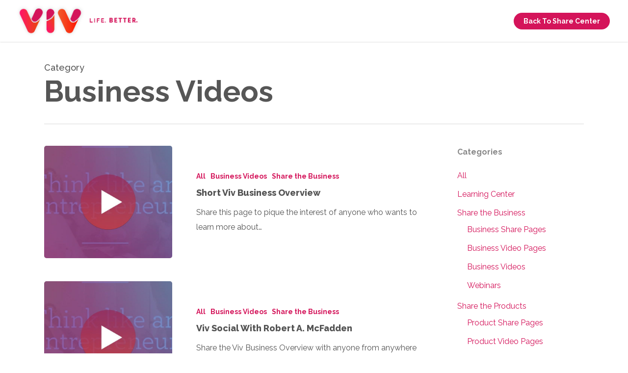

--- FILE ---
content_type: text/html; charset=UTF-8
request_url: https://realsavings.shareviv.com/category/share-the-business/videos-business/
body_size: 18192
content:
<!doctype html>
<html lang="en-US" class="no-js">
<head>
	<meta charset="UTF-8">
	<meta name="viewport" content="width=device-width, initial-scale=1, maximum-scale=1, user-scalable=0" /><meta name='robots' content='index, follow, max-image-preview:large, max-snippet:-1, max-video-preview:-1' />

<!-- Social Warfare v4.4.6.3 https://warfareplugins.com - BEGINNING OF OUTPUT -->
<style>
	@font-face {
		font-family: "sw-icon-font";
		src:url("https://realsavings.shareviv.com/wp-content/plugins/social-warfare/assets/fonts/sw-icon-font.eot?ver=4.4.6.3");
		src:url("https://realsavings.shareviv.com/wp-content/plugins/social-warfare/assets/fonts/sw-icon-font.eot?ver=4.4.6.3#iefix") format("embedded-opentype"),
		url("https://realsavings.shareviv.com/wp-content/plugins/social-warfare/assets/fonts/sw-icon-font.woff?ver=4.4.6.3") format("woff"),
		url("https://realsavings.shareviv.com/wp-content/plugins/social-warfare/assets/fonts/sw-icon-font.ttf?ver=4.4.6.3") format("truetype"),
		url("https://realsavings.shareviv.com/wp-content/plugins/social-warfare/assets/fonts/sw-icon-font.svg?ver=4.4.6.3#1445203416") format("svg");
		font-weight: normal;
		font-style: normal;
		font-display:block;
	}
</style>
<!-- Social Warfare v4.4.6.3 https://warfareplugins.com - END OF OUTPUT -->


	<!-- This site is optimized with the Yoast SEO plugin v22.4 - https://yoast.com/wordpress/plugins/seo/ -->
	<title>Business Videos Archives - Viv | Products that make your life better</title>
	<link rel="canonical" href="https://realsavings.shareviv.com" />
	<meta property="og:locale" content="en_US" />
	<meta property="og:type" content="article" />
	<meta property="og:title" content="Business Videos Archives - Viv | Products that make your life better" />
	<meta property="og:url" content="https://realsavings.shareviv.com" />
	<meta property="og:site_name" content="Viv | Products that make your life better" />
	<meta name="twitter:card" content="summary_large_image" />
	<meta name="twitter:site" content="@vivnetwork" />
	<!-- / Yoast SEO plugin. -->


<link rel='dns-prefetch' href='//realsavings.shareviv.com' />
<link rel='dns-prefetch' href='//fonts.googleapis.com' />
<link rel="alternate" type="application/rss+xml" title="Viv | Products that make your life better &raquo; Feed" href="https://realsavings.shareviv.com/feed/" />
<link rel="alternate" type="application/rss+xml" title="Viv | Products that make your life better &raquo; Business Videos Category Feed" href="https://realsavings.shareviv.com/category/share-the-business/videos-business/feed/" />
<script type="text/javascript">
/* <![CDATA[ */
window._wpemojiSettings = {"baseUrl":"https:\/\/s.w.org\/images\/core\/emoji\/15.0.3\/72x72\/","ext":".png","svgUrl":"https:\/\/s.w.org\/images\/core\/emoji\/15.0.3\/svg\/","svgExt":".svg","source":{"concatemoji":"https:\/\/realsavings.shareviv.com\/wp-includes\/js\/wp-emoji-release.min.js?ver=6.5.7"}};
/*! This file is auto-generated */
!function(i,n){var o,s,e;function c(e){try{var t={supportTests:e,timestamp:(new Date).valueOf()};sessionStorage.setItem(o,JSON.stringify(t))}catch(e){}}function p(e,t,n){e.clearRect(0,0,e.canvas.width,e.canvas.height),e.fillText(t,0,0);var t=new Uint32Array(e.getImageData(0,0,e.canvas.width,e.canvas.height).data),r=(e.clearRect(0,0,e.canvas.width,e.canvas.height),e.fillText(n,0,0),new Uint32Array(e.getImageData(0,0,e.canvas.width,e.canvas.height).data));return t.every(function(e,t){return e===r[t]})}function u(e,t,n){switch(t){case"flag":return n(e,"\ud83c\udff3\ufe0f\u200d\u26a7\ufe0f","\ud83c\udff3\ufe0f\u200b\u26a7\ufe0f")?!1:!n(e,"\ud83c\uddfa\ud83c\uddf3","\ud83c\uddfa\u200b\ud83c\uddf3")&&!n(e,"\ud83c\udff4\udb40\udc67\udb40\udc62\udb40\udc65\udb40\udc6e\udb40\udc67\udb40\udc7f","\ud83c\udff4\u200b\udb40\udc67\u200b\udb40\udc62\u200b\udb40\udc65\u200b\udb40\udc6e\u200b\udb40\udc67\u200b\udb40\udc7f");case"emoji":return!n(e,"\ud83d\udc26\u200d\u2b1b","\ud83d\udc26\u200b\u2b1b")}return!1}function f(e,t,n){var r="undefined"!=typeof WorkerGlobalScope&&self instanceof WorkerGlobalScope?new OffscreenCanvas(300,150):i.createElement("canvas"),a=r.getContext("2d",{willReadFrequently:!0}),o=(a.textBaseline="top",a.font="600 32px Arial",{});return e.forEach(function(e){o[e]=t(a,e,n)}),o}function t(e){var t=i.createElement("script");t.src=e,t.defer=!0,i.head.appendChild(t)}"undefined"!=typeof Promise&&(o="wpEmojiSettingsSupports",s=["flag","emoji"],n.supports={everything:!0,everythingExceptFlag:!0},e=new Promise(function(e){i.addEventListener("DOMContentLoaded",e,{once:!0})}),new Promise(function(t){var n=function(){try{var e=JSON.parse(sessionStorage.getItem(o));if("object"==typeof e&&"number"==typeof e.timestamp&&(new Date).valueOf()<e.timestamp+604800&&"object"==typeof e.supportTests)return e.supportTests}catch(e){}return null}();if(!n){if("undefined"!=typeof Worker&&"undefined"!=typeof OffscreenCanvas&&"undefined"!=typeof URL&&URL.createObjectURL&&"undefined"!=typeof Blob)try{var e="postMessage("+f.toString()+"("+[JSON.stringify(s),u.toString(),p.toString()].join(",")+"));",r=new Blob([e],{type:"text/javascript"}),a=new Worker(URL.createObjectURL(r),{name:"wpTestEmojiSupports"});return void(a.onmessage=function(e){c(n=e.data),a.terminate(),t(n)})}catch(e){}c(n=f(s,u,p))}t(n)}).then(function(e){for(var t in e)n.supports[t]=e[t],n.supports.everything=n.supports.everything&&n.supports[t],"flag"!==t&&(n.supports.everythingExceptFlag=n.supports.everythingExceptFlag&&n.supports[t]);n.supports.everythingExceptFlag=n.supports.everythingExceptFlag&&!n.supports.flag,n.DOMReady=!1,n.readyCallback=function(){n.DOMReady=!0}}).then(function(){return e}).then(function(){var e;n.supports.everything||(n.readyCallback(),(e=n.source||{}).concatemoji?t(e.concatemoji):e.wpemoji&&e.twemoji&&(t(e.twemoji),t(e.wpemoji)))}))}((window,document),window._wpemojiSettings);
/* ]]> */
</script>
<link rel='stylesheet' id='social-warfare-block-css-css' href='https://realsavings.shareviv.com/wp-content/plugins/social-warfare/assets/js/post-editor/dist/blocks.style.build.css?ver=6.5.7' type='text/css' media='all' />
<style id='wp-emoji-styles-inline-css' type='text/css'>

	img.wp-smiley, img.emoji {
		display: inline !important;
		border: none !important;
		box-shadow: none !important;
		height: 1em !important;
		width: 1em !important;
		margin: 0 0.07em !important;
		vertical-align: -0.1em !important;
		background: none !important;
		padding: 0 !important;
	}
</style>
<link rel='stylesheet' id='contact-form-7-css' href='https://realsavings.shareviv.com/wp-content/plugins/contact-form-7/includes/css/styles.css?ver=5.9.3' type='text/css' media='all' />
<link rel='stylesheet' id='wpcf7-redirect-script-frontend-css' href='https://realsavings.shareviv.com/wp-content/plugins/wpcf7-redirect/build/css/wpcf7-redirect-frontend.min.css?ver=1.1' type='text/css' media='all' />
<link rel='stylesheet' id='plyr-css-css' href='https://realsavings.shareviv.com/wp-content/plugins/easy-video-player/lib/plyr.css?ver=6.5.7' type='text/css' media='all' />
<link rel='stylesheet' id='image-hover-effects-css-css' href='https://realsavings.shareviv.com/wp-content/plugins/mega-addons-for-visual-composer/css/ihover.css?ver=6.5.7' type='text/css' media='all' />
<link rel='stylesheet' id='style-css-css' href='https://realsavings.shareviv.com/wp-content/plugins/mega-addons-for-visual-composer/css/style.css?ver=6.5.7' type='text/css' media='all' />
<link rel='stylesheet' id='font-awesome-latest-css' href='https://realsavings.shareviv.com/wp-content/plugins/mega-addons-for-visual-composer/css/font-awesome/css/all.css?ver=6.5.7' type='text/css' media='all' />
<link rel='stylesheet' id='simple-banner-style-css' href='https://realsavings.shareviv.com/wp-content/plugins/simple-banner/simple-banner.css?ver=2.17.0' type='text/css' media='all' />
<link rel='stylesheet' id='wpsm-comptable-styles-css' href='https://realsavings.shareviv.com/wp-content/plugins/table-maker/css/style.css?ver=1.9.1' type='text/css' media='all' />
<link rel='stylesheet' id='videojs-css' href='https://realsavings.shareviv.com/wp-content/plugins/videojs-html5-player/videojs/video-js.min.css?ver=6.5.7' type='text/css' media='all' />
<link rel='stylesheet' id='dashicons-css' href='https://realsavings.shareviv.com/wp-includes/css/dashicons.min.css?ver=6.5.7' type='text/css' media='all' />
<link rel='stylesheet' id='spu-public-css-css' href='https://realsavings.shareviv.com/wp-content/plugins/popups/public/assets/css/public.css?ver=1.9.3.8' type='text/css' media='all' />
<link rel='stylesheet' id='social_warfare-css' href='https://realsavings.shareviv.com/wp-content/plugins/social-warfare/assets/css/style.min.css?ver=4.4.6.3' type='text/css' media='all' />
<link rel='stylesheet' id='font-awesome-css' href='https://realsavings.shareviv.com/wp-content/themes/salient/css/font-awesome-legacy.min.css?ver=4.7.1' type='text/css' media='all' />
<link rel='stylesheet' id='salient-grid-system-css' href='https://realsavings.shareviv.com/wp-content/themes/salient/css/build/grid-system.css?ver=15.0.8' type='text/css' media='all' />
<link rel='stylesheet' id='main-styles-css' href='https://realsavings.shareviv.com/wp-content/themes/salient/css/build/style.css?ver=15.0.8' type='text/css' media='all' />
<link rel='stylesheet' id='nectar-header-secondary-nav-css' href='https://realsavings.shareviv.com/wp-content/themes/salient/css/build/header/header-secondary-nav.css?ver=15.0.8' type='text/css' media='all' />
<link rel='stylesheet' id='nectar_default_font_open_sans-css' href='https://fonts.googleapis.com/css?family=Open+Sans%3A300%2C400%2C600%2C700&#038;subset=latin%2Clatin-ext' type='text/css' media='all' />
<link rel='stylesheet' id='nectar-blog-standard-featured-left-css' href='https://realsavings.shareviv.com/wp-content/themes/salient/css/build/blog/standard-featured-left.css?ver=15.0.8' type='text/css' media='all' />
<link rel='stylesheet' id='responsive-css' href='https://realsavings.shareviv.com/wp-content/themes/salient/css/build/responsive.css?ver=15.0.8' type='text/css' media='all' />
<link rel='stylesheet' id='select2-css' href='https://realsavings.shareviv.com/wp-content/themes/salient/css/build/plugins/select2.css?ver=4.0.1' type='text/css' media='all' />
<link rel='stylesheet' id='skin-ascend-css' href='https://realsavings.shareviv.com/wp-content/themes/salient/css/build/ascend.css?ver=15.0.8' type='text/css' media='all' />
<link rel='stylesheet' id='salient-wp-menu-dynamic-css' href='https://realsavings.shareviv.com/wp-content/uploads/salient/menu-dynamic.css?ver=54179' type='text/css' media='all' />
<link rel='stylesheet' id='js_composer_front-css' href='https://realsavings.shareviv.com/wp-content/plugins/js_composer_salient/assets/css/js_composer.min.css?ver=6.9.1' type='text/css' media='all' />
<link rel='stylesheet' id='dynamic-css-css' href='https://realsavings.shareviv.com/wp-content/themes/salient/css/salient-dynamic-styles.css?ver=57584' type='text/css' media='all' />
<style id='dynamic-css-inline-css' type='text/css'>
.archive.author .row .col.section-title span,.archive.category .row .col.section-title span,.archive.tag .row .col.section-title span,.archive.date .row .col.section-title span{padding-left:0}body.author #page-header-wrap #page-header-bg,body.category #page-header-wrap #page-header-bg,body.tag #page-header-wrap #page-header-bg,body.date #page-header-wrap #page-header-bg{height:auto;padding-top:8%;padding-bottom:8%;}.archive #page-header-wrap{height:auto;}.archive.category .row .col.section-title p,.archive.tag .row .col.section-title p{margin-top:10px;}body[data-bg-header="true"].category .container-wrap,body[data-bg-header="true"].author .container-wrap,body[data-bg-header="true"].date .container-wrap,body[data-bg-header="true"].blog .container-wrap{padding-top:4.1em!important}body[data-bg-header="true"].archive .container-wrap.meta_overlaid_blog,body[data-bg-header="true"].category .container-wrap.meta_overlaid_blog,body[data-bg-header="true"].author .container-wrap.meta_overlaid_blog,body[data-bg-header="true"].date .container-wrap.meta_overlaid_blog{padding-top:0!important;}body.archive #page-header-bg:not(.fullscreen-header) .span_6{position:relative;-webkit-transform:none;transform:none;top:0;}#header-space{background-color:#ffffff}@media only screen and (min-width:1000px){body #ajax-content-wrap.no-scroll{min-height:calc(100vh - 119px);height:calc(100vh - 119px)!important;}}@media only screen and (min-width:1000px){#page-header-wrap.fullscreen-header,#page-header-wrap.fullscreen-header #page-header-bg,html:not(.nectar-box-roll-loaded) .nectar-box-roll > #page-header-bg.fullscreen-header,.nectar_fullscreen_zoom_recent_projects,#nectar_fullscreen_rows:not(.afterLoaded) > div{height:calc(100vh - 118px);}.wpb_row.vc_row-o-full-height.top-level,.wpb_row.vc_row-o-full-height.top-level > .col.span_12{min-height:calc(100vh - 118px);}html:not(.nectar-box-roll-loaded) .nectar-box-roll > #page-header-bg.fullscreen-header{top:119px;}.nectar-slider-wrap[data-fullscreen="true"]:not(.loaded),.nectar-slider-wrap[data-fullscreen="true"]:not(.loaded) .swiper-container{height:calc(100vh - 117px)!important;}.admin-bar .nectar-slider-wrap[data-fullscreen="true"]:not(.loaded),.admin-bar .nectar-slider-wrap[data-fullscreen="true"]:not(.loaded) .swiper-container{height:calc(100vh - 117px - 32px)!important;}}.admin-bar[class*="page-template-template-no-header"] .wpb_row.vc_row-o-full-height.top-level,.admin-bar[class*="page-template-template-no-header"] .wpb_row.vc_row-o-full-height.top-level > .col.span_12{min-height:calc(100vh - 32px);}body[class*="page-template-template-no-header"] .wpb_row.vc_row-o-full-height.top-level,body[class*="page-template-template-no-header"] .wpb_row.vc_row-o-full-height.top-level > .col.span_12{min-height:100vh;}@media only screen and (max-width:999px){.using-mobile-browser #nectar_fullscreen_rows:not(.afterLoaded):not([data-mobile-disable="on"]) > div{height:calc(100vh - 116px);}.using-mobile-browser .wpb_row.vc_row-o-full-height.top-level,.using-mobile-browser .wpb_row.vc_row-o-full-height.top-level > .col.span_12,[data-permanent-transparent="1"].using-mobile-browser .wpb_row.vc_row-o-full-height.top-level,[data-permanent-transparent="1"].using-mobile-browser .wpb_row.vc_row-o-full-height.top-level > .col.span_12{min-height:calc(100vh - 116px);}html:not(.nectar-box-roll-loaded) .nectar-box-roll > #page-header-bg.fullscreen-header,.nectar_fullscreen_zoom_recent_projects,.nectar-slider-wrap[data-fullscreen="true"]:not(.loaded),.nectar-slider-wrap[data-fullscreen="true"]:not(.loaded) .swiper-container,#nectar_fullscreen_rows:not(.afterLoaded):not([data-mobile-disable="on"]) > div{height:calc(100vh - 63px);}.wpb_row.vc_row-o-full-height.top-level,.wpb_row.vc_row-o-full-height.top-level > .col.span_12{min-height:calc(100vh - 63px);}body[data-transparent-header="false"] #ajax-content-wrap.no-scroll{min-height:calc(100vh - 63px);height:calc(100vh - 63px);}}.screen-reader-text,.nectar-skip-to-content:not(:focus){border:0;clip:rect(1px,1px,1px,1px);clip-path:inset(50%);height:1px;margin:-1px;overflow:hidden;padding:0;position:absolute!important;width:1px;word-wrap:normal!important;}.row .col img:not([srcset]){width:auto;}.row .col img.img-with-animation.nectar-lazy:not([srcset]){width:100%;}
body[data-form-style="minimal"] .minimal-form-input label span.text .text-inner {
    color: #f7f30f!important;
    display: inline-block;
    font-weight: 300;
}
body[data-form-style="minimal"] .minimal-form-input.filled input, body[data-form-style="minimal"] .minimal-form-input.has-text input, body[data-form-style="minimal"] .minimal-form-input.filled textarea, body[data-form-style="minimal"] .minimal-form-input.has-text textarea {
    color: #f7f7f7;
}
body h3, .row .col h3, .toggle h3 a, .ascend #respond h3, .ascend h3#comments, .woocommerce ul.products li.product.text_on_hover h3, .masonry.classic_enhanced .masonry-blog-item h3.title, .woocommerce ul.products li.product.material h3, .woocommerce-page ul.products li.product.material h3, .portfolio-items[data-ps="8"] .col h3, .nectar-hor-list-item[data-font-family="h3"], .woocommerce ul.products li.product h2 {
    font-family: Raleway;
    text-transform: capitalize;
    letter-spacing: 0px;
    font-size: 18px;
    line-height: 27px;
    font-weight: 800;
}
body:not(.woocommerce-cart) .main-content td {
    border-color: #ececec;
    border-left: none;
    border-style: none solid solid none;
    border-width: medium 0 1px medium;
    font-size: 14px;
    padding: 1px;
    font-weight: 800;
    text-align: center;
}
.wpsm-comptable td img {
    max-width: 250px;
    max-height: 250px;
    padding: 0px;
}
.row .col img {
    margin-bottom: 0px;
    max-width: 100%;
    height: auto;
}
.wpsm-thead-default th {
    background-color: #f8f8f8;
    color: #666;
    border-color: #f8f8f8;
}
body:not(.woocommerce-cart) .main-content tr th:first-child, body:not(.woocommerce-cart) .main-content tr td:first-child {
    border-left-style: solid;
    border-left-width: 0px;
    padding: 1px 0px 1px 0px;
}
body:not(.woocommerce-cart) .main-content th {
    border-left: medium none;
    border-style: none solid solid none;
    border-top: medium none;
    border-width: medium 0px 1px medium;
    font-weight: bold;
    padding: 1px;
    text-align: center;
    border-color: #ececec;
}
body:not(.woocommerce-cart) .main-content tr th:first-child, body:not(.woocommerce-cart) .main-content tr td:first-child {
    border-left-style: solid;
    border-left-width: 0;
    padding: 12px 0 12px 0;
}
.row .col img:not([srcset]) {
    width: auto;
    padding-top: 10px;
}
.nectar-icon-list-item {
    position: relative;
    margin-bottom: 25px;
    padding-left: 60px;
}
div[data-style="default"] .toggle h3 a, div[data-style="default"] .toggle h3 {
    font-size: 14px!important;
    line-height: 16px!important;
    color: white;
}
.icon-plus-sign:before {
    content: "\f055";
    color: #e6e300;
}
body #page-header-bg h1, html body .row .col.section-title h1, .nectar-box-roll .overlaid-content h1 {
    font-family: Raleway;
    font-size: 60px;
    line-height: 60px;
    font-weight: 700;
    letter-spacing: 0;
    color: #565656;
}
.nectar-recent-posts-single_featured h2, .nectar-recent-posts-single_featured a, .nectar-recent-posts-single_featured .controls li, .nectar-recent-posts-single_featured .inner-wrap {
    color: #fff;
    letter-spacing: 0;
}
.single #page-header-bg #single-meta li span, .single #page-header-bg #single-meta li.meta-comment-count a {
    color: #fff!important;
    display: none;
}
.nectar-fancy-box[data-style="color_box_hover"] .box-inner-wrap {
    padding: 10% 5%;
    position: relative;
    overflow: hidden;
}

/* FOOTER */
#footer-outer[data-cols="1"] #copyright {
    padding: 45px 25px !important;
}
#footer-outer[data-full-width="1"] .container {
    padding: 0;
}

#footer-outer[data-cols="1"] #footer-widgets .container .col {
    margin-left: 0;
}

#footer-outer .row {
    padding: 0;
}

.footer-wrap {
    align-items: center;
    display: flex;
    justify-content: space-between;
    flex-wrap: wrap;
    max-width: 1300px;
    margin: 0 auto;
    padding: 25px;
}

@media screen and (max-width: 480px) {
    .footer-wrap {
        justify-content: center;
    }
}

.footer-wrap .column .logo {
    display: block;
    padding: 0;
    margin: 0;
    width: 110px !important;
}

.footer-wrap .column .questions {
    color: #d4145a;
}


body:not(.woocommerce-cart) .main-content td {
    border-color: #ececec;
    border-left: none;
    border-style: none solid solid none;
    border-width: medium 0 1px medium;
    font-size: 14px;
    padding: 1px;
    font-weight: 400;
    text-align: center;
}

.nectar_image_with_hotspots .nectar_hotspot_wrap .nttip {
    position: relative;
    display: block;
    opacity: 0;
    z-index: 900;
    cursor: default;
    background-color: #fff;
    padding: 23px;
    max-width: 600px;
    transition: opacity 0.3s;
    -webkit-transition: opacity 0.3s;
    line-height: 19px;
    font-size: 13px;
    color: #666;
    border-radius: 10px;
    pointer-events: none;
    text-align: left;
}
.wpsm-comptable td:hover, .wpsm-comptable td.betterhover, .wpsm-comptable tr:hover td {
    background-color: #ffffff;
    /* display: none; */
}

/*AUTOPILOT LANDING*/
#header-secondary-outer {
    display: none;
}
.autopilot-wrap {
position: relative;
}
.autopilot-energy {
  padding: 190px 0 0 120px !important;
  max-width: 60%;
  width: 100%;
}
@media screen and (max-width: 1000px) {
    .autopilot-energy {
        max-width: 100%;
        padding: 90px 0 120 !important;
    }
}
@media screen and (max-width: 690px) {
    .autopilot-energy {
        background: none;
        padding: 90px 0 0 !important;
    }
}

@media screen and (max-width: 1000px) {
    .autopilot-energy .autopilot-title {
        font-size: 48px !important;
        line-height: 55px !important;
    }
}
@media screen and (max-width: 690px) {
    .autopilot-energy .autopilot-title {
        font-size: 30px !important;
        line-height: 36px !important;
    }
}

.autopilot-callout-column {
  width: 300px;
  border-radius: 5px;
  background: #FFF;
  position: absolute;
  top: 90px;
  right: 0;
  padding: 15px !important;
}
@media screen and (max-width: 1000px) {
    .autopilot-callout-column {
        width: auto;
        position: relative;
        top: auto;
        right: auto;
        margin-bottom: 50px !important;
    }
}
.autopilot-callout-column .wpcf7-form p {
    padding: 0;
}

.autopilot-callout-column .wpcf7-form #callout-form .input {
  border-bottom: solid 1px #878787 !important;
  color: #d4145a !important;
  padding: 5px !important;
  margin-top: 10px;
}
.autopilot-callout-column .wpcf7-form #callout-form .input::-webkit-input-placeholder { /* Chrome/Opera/Safari */
  color: #d4145a;
}
.autopilot-callout-column .wpcf7-form #callout-form .input::-moz-placeholder { /* Firefox 19+ */
  color: #d4145a;
}
.autopilot-callout-column .wpcf7-form #callout-form .input:-ms-input-placeholder { /* IE 10+ */
  color: #d4145a;
}
.autopilot-callout-column .wpcf7-form #callout-form .input:-moz-placeholder { /* Firefox 18- */
  color: #d4145a;
}
.autopilot-callout-column .wpcf7-form .btn-viv-primary {
  background: linear-gradient(to right, #F40D74, #D5169C);
  width: 100%;
  font-size: 12px;
}

.viv-callout-banner {
  position: absolute;
  top: -88px;
  left: 0;
  background: linear-gradient(to right, #F40D74, #D5169C);
  text-transform: uppercase;
  font-size: 12px;
  font-weight: 500;
  letter-spacing: 1.5px;
  padding: 10px 0 10px 80px;
  color: #FFF;
  width: 80%;
}
.landing-header {
  padding: 190px 0 0 120px !important;
  max-width: 60%;
  width: 100%;
}
@media screen and (max-width: 1000px) {
    .landing-header {
        padding: 30px 0 0 0 !important;
        max-width: 100%;
}
.portfolio-items[data-ps="9"] .col p {
    text-transform: none;
    line-height: 19px;
    padding-top: 20px;
}
.portfolio-items[data-ps="9"] .col p {
    text-transform: none;
    line-height: 21px;
    padding-top: 30px;
}
.portfolio-items .col.span_3 .work-meta h4, #respond h3, .blog-recent.related-posts h3.title, h3#comments, .portfolio-items[data-ps="6"] .work-meta h4, .nectar-hor-list-item[data-font-family="h4"], .toggles[data-style="minimal_small"] .toggle > h3 a {
    font-family: Raleway;
    text-transform: none;
    letter-spacing: -1px;
    font-size: 24px;
    line-height: 34px;
    font-weight: 400;
}
}
@media screen and (max-width: 630px) {
    .btn-action-group .nectar-button {
        margin-right: 0;
        width: 100%;
}
    
}
</style>
<link rel='stylesheet' id='__EPYT__style-css' href='https://realsavings.shareviv.com/wp-content/plugins/youtube-embed-plus/styles/ytprefs.min.css?ver=14.2.1' type='text/css' media='all' />
<style id='__EPYT__style-inline-css' type='text/css'>

                .epyt-gallery-thumb {
                        width: 33.333%;
                }
                
</style>
<link rel='stylesheet' id='redux-google-fonts-salient_redux-css' href='https://fonts.googleapis.com/css?family=Raleway%3A700%2C500%2C400%2C800%2C400italic%7CRokkitt%3A700%2C300&#038;subset=latin&#038;ver=1768510344' type='text/css' media='all' />
<script type="text/javascript" src="https://realsavings.shareviv.com/wp-includes/js/jquery/jquery.min.js?ver=3.7.1" id="jquery-core-js"></script>
<script type="text/javascript" src="https://realsavings.shareviv.com/wp-includes/js/jquery/jquery-migrate.min.js?ver=3.4.1" id="jquery-migrate-js"></script>
<script type="text/javascript" id="plyr-js-js-extra">
/* <![CDATA[ */
var easy_video_player = {"plyr_iconUrl":"https:\/\/realsavings.shareviv.com\/wp-content\/plugins\/easy-video-player\/lib\/plyr.svg","plyr_blankVideo":"https:\/\/realsavings.shareviv.com\/wp-content\/plugins\/easy-video-player\/lib\/blank.mp4"};
/* ]]> */
</script>
<script type="text/javascript" src="https://realsavings.shareviv.com/wp-content/plugins/easy-video-player/lib/plyr.js?ver=6.5.7" id="plyr-js-js"></script>
<script type="text/javascript" id="frontend-checklist-js-extra">
/* <![CDATA[ */
var frontendChecklist = {"ajaxurl":"https:\/\/realsavings.shareviv.com\/wp-admin\/admin-ajax.php"};
/* ]]> */
</script>
<script type="text/javascript" src="https://realsavings.shareviv.com/wp-content/plugins/frontend-checklist/frontend-checklist.js?ver=6.5.7" id="frontend-checklist-js"></script>
<script type="text/javascript" id="simple-banner-script-js-before">
/* <![CDATA[ */
const simpleBannerScriptParams = {"version":"2.17.0","hide_simple_banner":"yes","simple_banner_prepend_element":false,"simple_banner_position":"inherit","header_margin":"45px","header_padding":"45px","simple_banner_z_index":false,"simple_banner_text":"Join us Wednesday at 9 p.m. ET \/ 8 p.m. CT for a business overview. <a href=\"http:\/\/www.vivnation.com\">Click here<\/a> to join!","pro_version_enabled":"1","disabled_on_current_page":false,"debug_mode":"","id":8222,"disabled_pages_array":["6922","5483","10629","6531","5422","7760","5947","5931","9973","10991","10446","9150","9308","6117","7344","9878","3592","9930","6647","10729","5175","9257","10255","11041","8381","8247","8297","7750","7739","2927","4387","5032","2851","4395","3808","3376","5278","2952","7436","4725","5320","3529","3518","5325","3523","5330","8391","3533","3416","5283","5291","3510","4384","2929","3814","8361","5299","3531","5306","3527","8225","7417","5312","3525","7843","8398","3979","5349","8252","9463","9384","9380","9456","9448","10407","10567","10376","10525","9889","10382","10390","9896","6113","5956","8354","8336","9536","9656","9664","9590","9865","9682","9669","9677","9873","9674","1796","6941","6286","3239","9213","9196","5099","9780","3990","6060","3889","4272","8007","3238","3237","8845","8403"],"is_current_page_a_post":true,"disabled_on_posts":"","simple_banner_disabled_page_paths":false,"simple_banner_font_size":"24px","simple_banner_color":"#d4145a","simple_banner_text_color":"#ffffff","simple_banner_link_color":"#eeee22","simple_banner_close_color":"#043f53","simple_banner_custom_css":"","simple_banner_scrolling_custom_css":"","simple_banner_text_custom_css":"","simple_banner_button_css":"","site_custom_css":"","keep_site_custom_css":"","site_custom_js":"","keep_site_custom_js":"","wp_body_open_enabled":"","wp_body_open":true,"close_button_enabled":"","close_button_expiration":"","close_button_cookie_set":false,"current_date":{"date":"2026-01-23 11:24:39.268775","timezone_type":3,"timezone":"UTC"},"start_date":{"date":"2026-01-23 11:24:39.268779","timezone_type":3,"timezone":"UTC"},"end_date":{"date":"2026-01-23 11:24:39.268781","timezone_type":3,"timezone":"UTC"},"simple_banner_start_after_date":false,"simple_banner_remove_after_date":false,"simple_banner_insert_inside_element":false}
/* ]]> */
</script>
<script type="text/javascript" src="https://realsavings.shareviv.com/wp-content/plugins/simple-banner/simple-banner.js?ver=2.17.0" id="simple-banner-script-js"></script>
<script type="text/javascript" id="__ytprefs__-js-extra">
/* <![CDATA[ */
var _EPYT_ = {"ajaxurl":"https:\/\/realsavings.shareviv.com\/wp-admin\/admin-ajax.php","security":"85bc02fd28","gallery_scrolloffset":"20","eppathtoscripts":"https:\/\/realsavings.shareviv.com\/wp-content\/plugins\/youtube-embed-plus\/scripts\/","eppath":"https:\/\/realsavings.shareviv.com\/wp-content\/plugins\/youtube-embed-plus\/","epresponsiveselector":"[\"iframe.__youtube_prefs_widget__\"]","epdovol":"1","version":"14.2.1","evselector":"iframe.__youtube_prefs__[src], iframe[src*=\"youtube.com\/embed\/\"], iframe[src*=\"youtube-nocookie.com\/embed\/\"]","ajax_compat":"","maxres_facade":"eager","ytapi_load":"light","pause_others":"","stopMobileBuffer":"1","facade_mode":"","not_live_on_channel":"","vi_active":"","vi_js_posttypes":[]};
/* ]]> */
</script>
<script type="text/javascript" src="https://realsavings.shareviv.com/wp-content/plugins/youtube-embed-plus/scripts/ytprefs.min.js?ver=14.2.1" id="__ytprefs__-js"></script>
<link rel="https://api.w.org/" href="https://realsavings.shareviv.com/wp-json/" /><link rel="alternate" type="application/json" href="https://realsavings.shareviv.com/wp-json/wp/v2/categories/36" /><link rel="EditURI" type="application/rsd+xml" title="RSD" href="https://realsavings.shareviv.com/xmlrpc.php?rsd" />
<meta name="generator" content="WordPress 6.5.7" />

		<!-- GA Google Analytics @ https://m0n.co/ga -->
		<script>
			(function(i,s,o,g,r,a,m){i['GoogleAnalyticsObject']=r;i[r]=i[r]||function(){
			(i[r].q=i[r].q||[]).push(arguments)},i[r].l=1*new Date();a=s.createElement(o),
			m=s.getElementsByTagName(o)[0];a.async=1;a.src=g;m.parentNode.insertBefore(a,m)
			})(window,document,'script','https://www.google-analytics.com/analytics.js','ga');
			ga('create', 'UA-83222593-6', 'auto');
			ga('require', 'linkid');
			ga('set', 'forceSSL', true);
			ga('send', 'pageview');
		</script>

	<script
  src="https://code.jquery.com/jquery-1.12.4.min.js"
  integrity="sha256-ZosEbRLbNQzLpnKIkEdrPv7lOy9C27hHQ+Xp8a4MxAQ="
  crossorigin="anonymous"></script>
<script src="https://cdnjs.cloudflare.com/ajax/libs/intercooler-js/1.2.1/intercooler.min.js"></script>
<script src="https://cdnjs.cloudflare.com/ajax/libs/jquery-cookie/1.4.1/jquery.cookie.js"></script>
<script src="https://cdnjs.cloudflare.com/ajax/libs/node-uuid/1.4.8/uuid.js"></script>

<link rel="stylesheet" href="https://cdnjs.cloudflare.com/ajax/libs/toastr.js/2.1.3/toastr.min.css"/>
<script src="https://cdnjs.cloudflare.com/ajax/libs/toastr.js/2.1.3/toastr.min.js"></script>

<script>
class SSEClient {
  constructor(url, onmessage) {
    this.init(url, onmessage);
  }

  init(url, onmessage) {
    var t = this;

    this.evtSource = new EventSource(url);
    this.evtSource.onmessage = onmessage;
    this.evtSource.onerror = function() {
      t.evtSource.close();
      setTimeout(t.init.bind(t, url, onmessage), 1000);
    };
  }

  close() {
    this.evtSource.close();
  }
}
</script>

<script>
const utilizSSEClient = new SSEClient("https://www.myutiliz.com/events", msg => {
  toastr.info(msg.data, "", {
    positionClass: "toast-bottom-left",
    closeButton: false,
    progressBar: false,
    timeOut: 10000,
  });
});
const apbillsSSEClient = new SSEClient("https://apbills-admin.justviv.com/events", msg => {
  toastr.info(msg.data, "", {
    positionClass: "toast-bottom-left",
    closeButton: false,
    progressBar: false,
    timeOut: 10000,
  });
});
</script>

<!-- Google Tag Manager -->
<script async src="https://www.googletagmanager.com/gtag/js?id=G-MTC1QPRMS9"></script>
<script>
  window.dataLayer = window.dataLayer || [];
  function gtag(){dataLayer.push(arguments);}
  gtag('js', new Date());

  gtag('config', 'G-MTC1QPRMS9');
</script>
<!-- End Google Tag Manager -->
<!-- Google Tag Manager -->
<script>(function(w,d,s,l,i){w[l]=w[l]||[];w[l].push({'gtm.start':
new Date().getTime(),event:'gtm.js'});var f=d.getElementsByTagName(s)[0],
j=d.createElement(s),dl=l!='dataLayer'?'&l='+l:'';j.async=true;j.src=
'https://www.googletagmanager.com/gtm.js?id='+i+dl;f.parentNode.insertBefore(j,f);
})(window,document,'script','dataLayer','GTM-M6D2X47');</script>
<!-- End Google Tag Manager --><style type="text/css">.simple-banner{display:none;}</style><style type="text/css">.simple-banner{position:inherit;}</style><style type="text/css">.simple-banner .simple-banner-text{font-size:24px;}</style><style type="text/css">.simple-banner{background:#d4145a;}</style><style type="text/css">.simple-banner .simple-banner-text{color:#ffffff;}</style><style type="text/css">.simple-banner .simple-banner-text a{color:#eeee22;}</style><style type="text/css">.simple-banner{z-index: 99999;}</style><style type="text/css">.simple-banner .simple-banner-button{color:#043f53;}</style><style id="simple-banner-site-custom-css-dummy" type="text/css"></style><script id="simple-banner-site-custom-js-dummy" type="text/javascript"></script><!-- This site is embedding videos using the Videojs HTML5 Player plugin v1.1.10 - http://wphowto.net/videojs-html5-player-for-wordpress-757 --><script type="text/javascript"> var root = document.getElementsByTagName( "html" )[0]; root.setAttribute( "class", "js" ); </script><meta name="generator" content="Powered by WPBakery Page Builder - drag and drop page builder for WordPress."/>
<link rel="icon" href="https://realsavings.shareviv.com/wp-content/uploads/2018/03/cropped-Asset-7@2x-1-32x32.png" sizes="32x32" />
<link rel="icon" href="https://realsavings.shareviv.com/wp-content/uploads/2018/03/cropped-Asset-7@2x-1-192x192.png" sizes="192x192" />
<link rel="apple-touch-icon" href="https://realsavings.shareviv.com/wp-content/uploads/2018/03/cropped-Asset-7@2x-1-180x180.png" />
<meta name="msapplication-TileImage" content="https://realsavings.shareviv.com/wp-content/uploads/2018/03/cropped-Asset-7@2x-1-270x270.png" />
		<style type="text/css" id="wp-custom-css">
			.portfolio-items .work-item[data-custom-content="on"] .work-info {
	padding: 0 15px;
}
.container-wrap input[type="text"], .container-wrap textarea, .container-wrap input[type="email"], .container-wrap input[type="password"], .container-wrap input[type="tel"], .container-wrap input[type="url"], .container-wrap input[type="search"], .container-wrap input[type="date"] {
    background-color: transparent!important;
    border: 1px solid #ccc;
    box-shadow: none!important;
    -webkit-box-shadow: none!important;
    font-size: 12px!important;
    -o-box-shadow: none!important;
    padding: 16px!important;
}
.portfolio-filters-inline .container > ul {
    float: left;
}
.portfolio-filters-inline.non-fw #current-category, .portfolio-filters-inline.non-fw .container > ul li#sort-label {
    color: #888!important;
    display: none;
}
.post-area.featured_img_left .post-content-wrap .grav-wrap {
    margin-top: 20px;
    display: none;
}
.masonry.material .masonry-blog-item .grav-wrap {
    position: relative;
    margin-top: 30px;
    z-index: 110;
    display: none;
}
.container-wrap[data-nav-pos="after_project_2"] .bottom_controls #portfolio-nav ul, .blog_next_prev_buttons[data-style="fullwidth_next_prev"] .controls {
    display: -webkit-flex;
    display: none;
    -webkit-flex-wrap: wrap;
    flex-wrap: wrap;
    width: 100%;
}
.full-width-section > .col.span_12.dark h1, .full-width-content > .col.span_12.dark h1, .full-width-section > .col.span_12.dark h2, .full-width-content > .col.span_12.dark h2, .full-width-section > .col.span_12.dark h3, .full-width-content > .col.span_12.dark h3, .full-width-section > .col.span_12.dark h4, .full-width-content > .col.span_12.dark h4, .full-width-section > .col.span_12.dark h5, .full-width-content > .col.span_12.dark h5, .full-width-section > .col.span_12.dark h6, .full-width-content > .col.span_12.dark h6 {
    color: #d4145a;
    font-weight: 700;
    font-size: large;
}
.row .col img:not([srcset]) {
    width: auto;
    padding-top: 0px;
}
.portfolio-items .work-item.style-3 p, .portfolio-items .work-item.style-3-alt p {
    display: inline-block;
    margin-top: 0!important;
    opacity: 1!important;
    position: relative!important;
    font-size: 12px;
    color: rgba(255,255,255,0.8);
    line-height: 18px;
}
.single #single-below-header {
    margin-top: 8px;
    margin-bottom: 0px;
    display: none;
}
.masonry.material .masonry-blog-item .meta-category, .related-posts[data-style="material"] .meta-category {
    padding: 20px 30px 0 30px;
    display: block;
    position: relative;
    z-index: 110;
    pointer-events: none;
}
.single-post #single-meta {
    top: 50%;
    margin-top: -13px;
    float: none;
    z-index: 102;
    position: absolute;
    display: none;
}
/* Social links */
.wpb_wrapper pre{
	height: 10em;
}

.wpb_text_column.wpb_content_element .wpb_wrapper pre{

	}
.wpb_text_column.wpb_content_element.vc_custom_1534360675991{
	padding-top: 10px !important;
}
/*Share Center*/
.col.span_12.dark h3{
	line-height: 1.25;
}
body [class^="icon-"].icon-default-style.extra-color-3 {
    color: #d6d6d6!important;
    margin: 6px;
}

		</style>
		<noscript><style> .wpb_animate_when_almost_visible { opacity: 1; }</style></noscript><style type="text/css">/** Mega Menu CSS: fs **/</style>
</head><body class="archive category category-videos-business category-36 desktop chrome ascend wpb-js-composer js-comp-ver-6.9.1 vc_responsive" data-footer-reveal="1" data-footer-reveal-shadow="small" data-header-format="default" data-body-border="off" data-boxed-style="" data-header-breakpoint="1000" data-dropdown-style="minimal" data-cae="easeOutQuart" data-cad="800" data-megamenu-width="full-width" data-aie="zoom-out" data-ls="magnific" data-apte="standard" data-hhun="1" data-fancy-form-rcs="1" data-form-style="default" data-form-submit="regular" data-is="minimal" data-button-style="rounded" data-user-account-button="false" data-flex-cols="true" data-col-gap="default" data-header-inherit-rc="false" data-header-search="false" data-animated-anchors="true" data-ajax-transitions="false" data-full-width-header="true" data-slide-out-widget-area="true" data-slide-out-widget-area-style="fullscreen-alt" data-user-set-ocm="off" data-loading-animation="none" data-bg-header="false" data-responsive="1" data-ext-responsive="true" data-ext-padding="90" data-header-resize="0" data-header-color="custom" data-cart="false" data-remove-m-parallax="" data-remove-m-video-bgs="" data-m-animate="0" data-force-header-trans-color="light" data-smooth-scrolling="0" data-permanent-transparent="false" >
	
	<script type="text/javascript">
	 (function(window, document) {

		 if(navigator.userAgent.match(/(Android|iPod|iPhone|iPad|BlackBerry|IEMobile|Opera Mini)/)) {
			 document.body.className += " using-mobile-browser mobile ";
		 }

		 if( !("ontouchstart" in window) ) {

			 var body = document.querySelector("body");
			 var winW = window.innerWidth;
			 var bodyW = body.clientWidth;

			 if (winW > bodyW + 4) {
				 body.setAttribute("style", "--scroll-bar-w: " + (winW - bodyW - 4) + "px");
			 } else {
				 body.setAttribute("style", "--scroll-bar-w: 0px");
			 }
		 }

	 })(window, document);
   </script><a href="#ajax-content-wrap" class="nectar-skip-to-content">Skip to main content</a>	
	<div id="header-space"  data-header-mobile-fixed='false'></div> 
	
		<div id="header-outer" data-has-menu="true" data-has-buttons="no" data-header-button_style="default" data-using-pr-menu="false" data-mobile-fixed="false" data-ptnm="false" data-lhe="animated_underline" data-user-set-bg="#ffffff" data-format="default" data-permanent-transparent="false" data-megamenu-rt="1" data-remove-fixed="0" data-header-resize="0" data-cart="false" data-transparency-option="" data-box-shadow="small" data-shrink-num="6" data-using-secondary="1" data-using-logo="1" data-logo-height="75" data-m-logo-height="40" data-padding="5" data-full-width="true" data-condense="false" >
			
	<div id="header-secondary-outer" class="default" data-mobile="default" data-remove-fixed="0" data-lhe="animated_underline" data-secondary-text="false" data-full-width="true" data-mobile-fixed="false" data-permanent-transparent="false" >
		<div class="container">
			<nav>
									<ul class="sf-menu">
						<li id="menu-item-4299" class="menu-item menu-item-type-post_type menu-item-object-page button_solid_color menu-item-4299"><a href="https://realsavings.shareviv.com/share-center/"><span class="menu-title-text">Back to Share Center</span></a></li>
					</ul>
									
			</nav>
		</div>
	</div>
	

<header id="top">
	<div class="container">
		<div class="row">
			<div class="col span_3">
								<a id="logo" href="https://realsavings.shareviv.com" data-supplied-ml-starting-dark="false" data-supplied-ml-starting="false" data-supplied-ml="false" >
					<img class="stnd skip-lazy default-logo" width="533" height="157" alt="Viv | Products that make your life better" src="https://realsavings.shareviv.com/wp-content/uploads/2018/01/Asset-29@2x.png" srcset="https://realsavings.shareviv.com/wp-content/uploads/2018/01/Asset-29@2x.png 1x, https://realsavings.shareviv.com/wp-content/uploads/2018/01/Asset-29@2x.png 2x" /><img class="starting-logo skip-lazy default-logo" width="533" height="156" alt="Viv | Products that make your life better" src="https://realsavings.shareviv.com/wp-content/uploads/2018/01/Asset-28@2x.png" srcset="https://realsavings.shareviv.com/wp-content/uploads/2018/01/Asset-28@2x.png 1x, https://realsavings.shareviv.com/wp-content/uploads/2018/01/Asset-28@2x.png 2x" /><img class="starting-logo dark-version skip-lazy default-logo" width="533" height="157" alt="Viv | Products that make your life better" src="https://realsavings.shareviv.com/wp-content/uploads/2018/01/Asset-29@2x.png" srcset="https://realsavings.shareviv.com/wp-content/uploads/2018/01/Asset-29@2x.png 1x, https://realsavings.shareviv.com/wp-content/uploads/2018/01/Asset-29@2x.png 2x" />				</a>
							</div><!--/span_3-->

			<div class="col span_9 col_last">
									<div class="nectar-mobile-only mobile-header"><div class="inner"></div></div>
													<div class="slide-out-widget-area-toggle mobile-icon fullscreen-alt" data-custom-color="false" data-icon-animation="simple-transform">
						<div> <a href="#sidewidgetarea" aria-label="Navigation Menu" aria-expanded="false" class="closed">
							<span class="screen-reader-text">Menu</span><span aria-hidden="true"> <i class="lines-button x2"> <i class="lines"></i> </i> </span>
						</a></div>
					</div>
				
									<nav>
													<ul class="sf-menu">
								<li class="menu-item menu-item-type-post_type menu-item-object-page button_solid_color menu-item-4299"><a href="https://realsavings.shareviv.com/share-center/"><span class="menu-title-text">Back to Share Center</span></a></li>
							</ul>
													<ul class="buttons sf-menu" data-user-set-ocm="off">

								
							</ul>
						
					</nav>

					
				</div><!--/span_9-->

				
			</div><!--/row-->
					</div><!--/container-->
	</header>		
	</div>
	
<div id="search-outer" class="nectar">
	<div id="search">
		<div class="container">
			 <div id="search-box">
				 <div class="inner-wrap">
					 <div class="col span_12">
						  <form role="search" action="https://realsavings.shareviv.com/" method="GET">
															<input type="text" name="s"  value="Start Typing..." aria-label="Search" data-placeholder="Start Typing..." />
							
						<span><i>Press enter to begin your search</i></span>
												</form>
					</div><!--/span_12-->
				</div><!--/inner-wrap-->
			 </div><!--/search-box-->
			 <div id="close"><a href="#"><span class="screen-reader-text">Close Search</span>
				<span class="icon-salient-x" aria-hidden="true"></span>				 </a></div>
		 </div><!--/container-->
	</div><!--/search-->
</div><!--/search-outer-->
	<div id="ajax-content-wrap">

		<div class="row page-header-no-bg" data-alignment="left">
			<div class="container">
				<div class="col span_12 section-title">
					<span class="subheader">Category</span>
					<h1>Business Videos</h1>
									</div>
			</div>
		</div>

	
<div class="container-wrap">

	<div class="container main-content">

		
		<div class="row">

			<div class="post-area col featured_img_left span_9    infinite_scroll" role="main" data-ams="12px" data-remove-post-date="0" data-remove-post-author="0" data-remove-post-comment-number="0" data-remove-post-nectar-love="0"> <div class="posts-container"  data-load-animation="perspective">
<article id="post-8222" class="post-8222 post type-post status-publish format-standard has-post-thumbnail category-all category-videos-business category-share-the-business">  
  <div class="inner-wrap animated">
    <div class="post-content">
      <div class="article-content-wrap">
        <div class="post-featured-img-wrap">
          <a href="https://realsavings.shareviv.com/viv-business-overview-short/" aria-label="Short Viv Business Overview"><span class="post-featured-img"><img width="900" height="600" src="https://realsavings.shareviv.com/wp-content/uploads/2018/12/edkenny-share-thumbnail-900x600.jpg" class="attachment-wide_photography size-wide_photography skip-lazy wp-post-image" alt="" title="" sizes="(min-width: 690px) 40vw, 100vw" decoding="async" fetchpriority="high" /></span></a>          
        </div>
        <div class="post-content-wrap">
          <a class="entire-meta-link" href="https://realsavings.shareviv.com/viv-business-overview-short/" aria-label="Short Viv Business Overview"></a>
          <span class="meta-category"><a class="all" href="https://realsavings.shareviv.com/category/all/">All</a><a class="videos-business" href="https://realsavings.shareviv.com/category/share-the-business/videos-business/">Business Videos</a><a class="share-the-business" href="https://realsavings.shareviv.com/category/share-the-business/">Share the Business</a></span>          
          <div class="post-header">
            <h3 class="title"><a href="https://realsavings.shareviv.com/viv-business-overview-short/"> Short Viv Business Overview</a></h3>
          </div>
          
          <div class="excerpt">Share this page to pique the interest of anyone who wants to learn more about&hellip;</div><div class="grav-wrap"><a href="https://realsavings.shareviv.com/author/danny/"><img alt='Daniel Mancia' src='https://secure.gravatar.com/avatar/8e0585419aaaacabb5c2f6ae8e652712?s=70&#038;d=mm&#038;r=g' srcset='https://secure.gravatar.com/avatar/8e0585419aaaacabb5c2f6ae8e652712?s=140&#038;d=mm&#038;r=g 2x' class='avatar avatar-70 photo' height='70' width='70' decoding='async'/></a><div class="text"><a href="https://realsavings.shareviv.com/author/danny/" rel="author">Daniel Mancia</a><span>February 25, 2019</span></div></div>        </div>
      </div>
    </div>
  </div>
</article>
<article id="post-7508" class="post-7508 post type-post status-publish format-standard has-post-thumbnail category-all category-videos-business category-share-the-business">  
  <div class="inner-wrap animated">
    <div class="post-content">
      <div class="article-content-wrap">
        <div class="post-featured-img-wrap">
          <a href="https://realsavings.shareviv.com/viv-social-rob-2/" aria-label="Viv Social with Robert A. McFadden"><span class="post-featured-img"><img width="900" height="600" src="https://realsavings.shareviv.com/wp-content/uploads/2018/12/edkenny-share-thumbnail-900x600.jpg" class="attachment-wide_photography size-wide_photography skip-lazy wp-post-image" alt="" title="" sizes="(min-width: 690px) 40vw, 100vw" decoding="async" /></span></a>          
        </div>
        <div class="post-content-wrap">
          <a class="entire-meta-link" href="https://realsavings.shareviv.com/viv-social-rob-2/" aria-label="Viv Social with Robert A. McFadden"></a>
          <span class="meta-category"><a class="all" href="https://realsavings.shareviv.com/category/all/">All</a><a class="videos-business" href="https://realsavings.shareviv.com/category/share-the-business/videos-business/">Business Videos</a><a class="share-the-business" href="https://realsavings.shareviv.com/category/share-the-business/">Share the Business</a></span>          
          <div class="post-header">
            <h3 class="title"><a href="https://realsavings.shareviv.com/viv-social-rob-2/"> Viv Social with Robert A. McFadden</a></h3>
          </div>
          
          <div class="excerpt">Share the Viv Business Overview with anyone from anywhere simply with this Viv Social Webinar.&hellip;</div><div class="grav-wrap"><a href="https://realsavings.shareviv.com/author/danny/"><img alt='Daniel Mancia' src='https://secure.gravatar.com/avatar/8e0585419aaaacabb5c2f6ae8e652712?s=70&#038;d=mm&#038;r=g' srcset='https://secure.gravatar.com/avatar/8e0585419aaaacabb5c2f6ae8e652712?s=140&#038;d=mm&#038;r=g 2x' class='avatar avatar-70 photo' height='70' width='70' loading='lazy' decoding='async'/></a><div class="text"><a href="https://realsavings.shareviv.com/author/danny/" rel="author">Daniel Mancia</a><span>December 4, 2018</span></div></div>        </div>
      </div>
    </div>
  </div>
</article>
<article id="post-4944" class="post-4944 post type-post status-publish format-standard has-post-thumbnail category-videos-business category-share-the-business">  
  <div class="inner-wrap animated">
    <div class="post-content">
      <div class="article-content-wrap">
        <div class="post-featured-img-wrap">
          <a href="https://realsavings.shareviv.com/comp-plan-summary/" aria-label="Viv Compensation Plan Summary"><span class="post-featured-img"><img width="900" height="600" src="https://realsavings.shareviv.com/wp-content/uploads/2018/09/feature_comp-video-900x600.jpeg" class="attachment-wide_photography size-wide_photography skip-lazy wp-post-image" alt="" title="" sizes="(min-width: 690px) 40vw, 100vw" decoding="async" loading="lazy" /></span></a>          
        </div>
        <div class="post-content-wrap">
          <a class="entire-meta-link" href="https://realsavings.shareviv.com/comp-plan-summary/" aria-label="Viv Compensation Plan Summary"></a>
          <span class="meta-category"><a class="videos-business" href="https://realsavings.shareviv.com/category/share-the-business/videos-business/">Business Videos</a><a class="share-the-business" href="https://realsavings.shareviv.com/category/share-the-business/">Share the Business</a></span>          
          <div class="post-header">
            <h3 class="title"><a href="https://realsavings.shareviv.com/comp-plan-summary/"> Viv Compensation Plan Summary</a></h3>
          </div>
          
          <div class="excerpt">Share these pages with anyone who wants to learn more about Viv's compensation plan. The&hellip;</div><div class="grav-wrap"><a href="https://realsavings.shareviv.com/author/danny/"><img alt='Daniel Mancia' src='https://secure.gravatar.com/avatar/8e0585419aaaacabb5c2f6ae8e652712?s=70&#038;d=mm&#038;r=g' srcset='https://secure.gravatar.com/avatar/8e0585419aaaacabb5c2f6ae8e652712?s=140&#038;d=mm&#038;r=g 2x' class='avatar avatar-70 photo' height='70' width='70' loading='lazy' decoding='async'/></a><div class="text"><a href="https://realsavings.shareviv.com/author/danny/" rel="author">Daniel Mancia</a><span>September 7, 2018</span></div></div>        </div>
      </div>
    </div>
  </div>
</article>
		</div>
		<!--/posts container-->

		
	</div>
	<!--/post-area-->

	
			<div id="sidebar" data-nectar-ss="1" class="col span_3 col_last">
			<div id="categories-2" class="widget widget_categories"><h4>Categories</h4>
			<ul>
					<li class="cat-item cat-item-1"><a href="https://realsavings.shareviv.com/category/all/">All</a>
</li>
	<li class="cat-item cat-item-39"><a href="https://realsavings.shareviv.com/category/learning-center/">Learning Center</a>
</li>
	<li class="cat-item cat-item-31 current-cat-parent current-cat-ancestor"><a href="https://realsavings.shareviv.com/category/share-the-business/">Share the Business</a>
<ul class='children'>
	<li class="cat-item cat-item-29"><a href="https://realsavings.shareviv.com/category/share-the-business/business-landing-page/">Business Share Pages</a>
</li>
	<li class="cat-item cat-item-33"><a href="https://realsavings.shareviv.com/category/share-the-business/business-videos/">Business Video Pages</a>
</li>
	<li class="cat-item cat-item-36 current-cat"><a aria-current="page" href="https://realsavings.shareviv.com/category/share-the-business/videos-business/">Business Videos</a>
</li>
	<li class="cat-item cat-item-41"><a href="https://realsavings.shareviv.com/category/share-the-business/webinars/">Webinars</a>
</li>
</ul>
</li>
	<li class="cat-item cat-item-32"><a href="https://realsavings.shareviv.com/category/share-the-products/">Share the Products</a>
<ul class='children'>
	<li class="cat-item cat-item-35"><a href="https://realsavings.shareviv.com/category/share-the-products/product-share-pages/">Product Share Pages</a>
</li>
	<li class="cat-item cat-item-34"><a href="https://realsavings.shareviv.com/category/share-the-products/product-videos/">Product Video Pages</a>
</li>
	<li class="cat-item cat-item-37"><a href="https://realsavings.shareviv.com/category/share-the-products/videos-products/">Product Videos</a>
</li>
</ul>
</li>
			</ul>

			</div>		</div>
		<!--/span_3-->
	
</div>
<!--/row-->

</div>
<!--/container-->
</div>
<!--/container-wrap-->


<div id="footer-outer" data-cols="1" data-custom-color="true" data-disable-copyright="false" data-matching-section-color="false" data-copyright-line="true" data-using-bg-img="false" data-bg-img-overlay="0.9" data-full-width="1" data-using-widget-area="true" data-link-hover="default">
	
		
	<div id="footer-widgets" data-has-widgets="true" data-cols="1">
		
		<div class="container">
			
						
			<div class="row">
				
								
				<div class="col span_12">
					<div id="custom_html-3" class="widget_text widget widget_custom_html"><div class="textwidget custom-html-widget"><div class="footer-wrap">
		<div class="column">
			<img class="logo" src="/wp-content/uploads/2018/05/viv-gray-logo.png" alt="VIV" />
	</div>
	<div class="column">
		<p class="questions">
			
		</p>
	</div>
</div></div></div>					</div>
					
											
						
													
															
							</div>
													</div><!--/container-->
					</div><!--/footer-widgets-->
					
					
  <div class="row" id="copyright" data-layout="default">
	
	<div class="container">
	   
			   
	  <div class="col span_7 col_last">
      <ul class="social">
              </ul>
	  </div><!--/span_7-->
    
	  		<div class="col span_5">
						<div class="widget"></div>		   
		<p>&copy; 2026 Viv | Products that make your life better. © 2019 Viv | Products that make your life better. Viv Network, LLC, proud member of the Path One Group of companies / Viv AutoPilot is provided through a partnership with Utiliz, LLC. Utiliz, LLC is licensed by CT PURA (dkt 16-10-04), IL ICC (reg 0661122-2), MA DPU (lic EB-459), MD PSC (IR-4067), NH PUC (dkt DM 17-092), NJ BPU (reg EA-0447) OH PUCO (crt 18-1328E(1)) &amp; RI PUC (reg 1687000) | *Estimated savings are based on historical average across all customers. Savings vary depending on region and market dynamics. Your actual savings may be higher or lower than any examples or estimates shown, but your satisfaction is guaranteed.</p>		</div><!--/span_5-->
			
	</div><!--/container-->
  </div><!--/row-->
		
</div><!--/footer-outer-->


	<div id="slide-out-widget-area-bg" class="fullscreen-alt dark">
		<div class="bg-inner"></div>		</div>

		<div id="slide-out-widget-area" class="fullscreen-alt" data-dropdown-func="default" data-back-txt="Back">

			<div class="inner-wrap">
			<div class="inner" data-prepend-menu-mobile="false">

				<a class="slide_out_area_close" href="#"><span class="screen-reader-text">Close Menu</span>
					<span class="icon-salient-x icon-default-style"></span>				</a>


									<div class="off-canvas-menu-container mobile-only" role="navigation">

						
						<ul class="menu">
							<li class="menu-item menu-item-type-post_type menu-item-object-page menu-item-4299"><a href="https://realsavings.shareviv.com/share-center/">Back to Share Center</a></li>

						</ul>

						<ul class="menu secondary-header-items">
							<li class="menu-item menu-item-type-post_type menu-item-object-page button_solid_color menu-item-4299"><a href="https://realsavings.shareviv.com/share-center/"><span class="menu-title-text">Back to Share Center</span></a></li>
						</ul>
					</div>
					
				</div>

				<div class="bottom-meta-wrap"></div><!--/bottom-meta-wrap--></div> <!--/inner-wrap-->
				</div>
		
</div> <!--/ajax-content-wrap-->

	<a id="to-top" href="#" class="
		"><i class="fa fa-angle-up"></i></a>
	<!-- Popups v1.9.3.8 - https://wordpress.org/plugins/popups/ --><style type="text/css">
#spu-9261 .spu-close{
	font-size: 30px;
	color:#666;
	text-shadow: 0 1px 0 #fff;
}
#spu-9261 .spu-close:hover{
	color:#000;
}
#spu-9261 {
	background-color: #ffffff;
	background-color: rgba(255,255,255,1);
	color: #333;
	padding: 25px;
		border-radius: 0px;
	-moz-border-radius: 0px;
	-webkit-border-radius: 0px;
	-moz-box-shadow:  0px 0px 10px 1px #666;
	-webkit-box-shadow:  0px 0px 10px 1px #666;
	box-shadow:  0px 0px 10px 1px #666;
	width: 600px;

}
#spu-bg-9261 {
	opacity: 0.5;
	background-color: #000;
}
/*
		* Add custom CSS for this popup
		* Be sure to start your rules with #spu-9261 { } and use !important when needed to override plugin rules
		*/</style>
<div class="spu-bg" id="spu-bg-9261"></div>
<div class="spu-box  spu-centered spu-total- " id="spu-9261"
 data-box-id="9261" data-trigger="manual"
 data-trigger-number="5"
 data-spuanimation="fade" data-tconvert-cookie="d" data-tclose-cookie="d" data-dconvert-cookie="999" data-dclose-cookie="30" data-nconvert-cookie="spu_conversion_9261" data-nclose-cookie="spu_closing_9261" data-test-mode="0"
 data-auto-hide="0" data-close-on-conversion="1" data-bgopa="0.5" data-total=""
 style="left:-99999px !important;right:auto;" data-width="600" >
	<div class="spu-content"><p class="p1"><img class="wp-image-8874 alignnone" src="https://www.shareviv.com/wp-content/uploads/2019/06/Asset-147@2xb.jpg" alt="" width="385" height="90" /></p>
<p class="p1">IntelliPTAC was developed for PTAC HVAC systems as an extension of the IntelliHVAC technology.</p>
<p class="p1">IntelliPTAC retrofits to the controls of PTAC units and has two functions: The 1st is an intelligent variable post purge and the 2nd is the intelligent compressor cycling function.</p>
<p class="p1">The Intelligent Variable Post Purge monitors the PTAC system and adjusts the length of post purge timing based on the previous compressor cycle. This ensures that we capture all of the energy that has been created and get it into the building so that it hasn’t been wasted.The Intelligent Compressor Cycling Function turns the compressor off for 3 minutes every time it runs for 18 minutes continuously and runs the post purge fan for that same length of time instead. The reason this works is because after 18 minutes of continuous run-time, the cool is fully energized which is to say that the cup is full. It is holding all the energy is can hold but is continuing to run because the thermostat is telling it to and doesn’t know any better.All of this translates into energy savings of 10-15% or approximately $300 per PTAC unit per year. IntelliPTAC is simple to install, requires no maintenance, has a 3-year warranty and a 12-18 month ROI.</p>
</div>
	<span class="spu-close spu-close-popup top_right"><i class="spu-icon spu-icon-close"></i></span>
	<span class="spu-timer"></span>
	</div>
<!-- / Popups Box -->
<!-- Popups v1.9.3.8 - https://wordpress.org/plugins/popups/ --><style type="text/css">
#spu-9265 .spu-close{
	font-size: 30px;
	color:#666;
	text-shadow: 0 1px 0 #fff;
}
#spu-9265 .spu-close:hover{
	color:#000;
}
#spu-9265 {
	background-color: #ffffff;
	background-color: rgba(255,255,255,1);
	color: #333;
	padding: 25px;
		border-radius: 0px;
	-moz-border-radius: 0px;
	-webkit-border-radius: 0px;
	-moz-box-shadow:  0px 0px 10px 1px #666;
	-webkit-box-shadow:  0px 0px 10px 1px #666;
	box-shadow:  0px 0px 10px 1px #666;
	width: 600px;

}
#spu-bg-9265 {
	opacity: 0.5;
	background-color: #000;
}
/*
		* Add custom CSS for this popup
		* Be sure to start your rules with #spu-9261 { } and use !important when needed to override plugin rules
		*/</style>
<div class="spu-bg" id="spu-bg-9265"></div>
<div class="spu-box  spu-centered spu-total- " id="spu-9265"
 data-box-id="9265" data-trigger="manual"
 data-trigger-number="5"
 data-spuanimation="fade" data-tconvert-cookie="d" data-tclose-cookie="d" data-dconvert-cookie="999" data-dclose-cookie="30" data-nconvert-cookie="spu_conversion_9261" data-nclose-cookie="spu_closing_9261" data-test-mode="0"
 data-auto-hide="0" data-close-on-conversion="1" data-bgopa="0.5" data-total=""
 style="left:-99999px !important;right:auto;" data-width="600" >
	<div class="spu-content"><p><b><img class="alignnone wp-image-8872" src="https://www.shareviv.com/wp-content/uploads/2019/06/Asset-148@2xd.jpg" alt="" width="379" height="90" /></b></p>
<p><span style="font-weight: 400;"><b>Anti-Sweat Heater Door Control (ASH-DC)</b></span></p>
<p>ASH-DC was developed to remedy a basic design flaw in glass cooler and freezer doors such as those in convenience stores, liquor stores and grocery stores. These doors have heaters on them that run 24 hours a day to ensure that the glass remains free of frost and condensation. The reality is that these heaters do not need to run constantly, and a lot of energy is being wasted.</p>
<p><span style="font-weight: 400;">ASH-DC retrofits to the door system (typically a group of four doors) and utilizes a digital moisture sensor to activate the anti-sweat heaters only when the threat of moisture is present. </span></p>
<p><span style="font-weight: 400;">ASH-DC also utilizes a Programmed Maintenance Cycle that activates the heaters on regular intervals &#8212; 15 minutes every three hours &#8212; to ensure that all parts of the cooler or freezer system remain frost free. </span></p>
<p><span style="font-weight: 400;">The maintenance cycle has been engineered with “random start” technology, so the heater will cycle at different times on different cases, even if there is a loss of power. </span></p>
<p><span style="font-weight: 400;">All of this translates into energy savings of 80%-85% or approximately $1,000 per door set per year. ASH-DC is simple to install, requires no maintenance, has a three-year warranty and a typical 12-month ROI.</span></p>
<ul>
<li style="font-weight: 400;"><span style="font-weight: 400;">Applies to glass door sets of coolers and freezers</span></li>
<li style="font-weight: 400;"><span style="font-weight: 400;">Retrofits to existing system</span></li>
<li style="font-weight: 400;"><span style="font-weight: 400;">Provides more efficient use of door heater systems</span></li>
<li style="font-weight: 400;"><span style="font-weight: 400;">Sensor-based technology reads moisture levels and controls heaters accordingly</span></li>
<li style="font-weight: 400;"><span style="font-weight: 400;">Eliminates unnecessary heater run time and energy use</span></li>
<li style="font-weight: 400;"><span style="font-weight: 400;">Reduces energy consumption 80%-85% on average</span></li>
<li style="font-weight: 400;"><span style="font-weight: 400;">Approximately $1,000 per year in savings</span></li>
<li style="font-weight: 400;"><span style="font-weight: 400;">No additional maintenance required</span></li>
<li style="font-weight: 400;"><span style="font-weight: 400;">Three-year warranty</span></li>
<li style="font-weight: 400;"><span style="font-weight: 400;">12-month ROI or lease option</span></li>
</ul>
</div>
	<span class="spu-close spu-close-popup top_right"><i class="spu-icon spu-icon-close"></i></span>
	<span class="spu-timer"></span>
	</div>
<!-- / Popups Box -->
<!-- Popups v1.9.3.8 - https://wordpress.org/plugins/popups/ --><style type="text/css">
#spu-9268 .spu-close{
	font-size: 30px;
	color:#666;
	text-shadow: 0 1px 0 #fff;
}
#spu-9268 .spu-close:hover{
	color:#000;
}
#spu-9268 {
	background-color: #ffffff;
	background-color: rgba(255,255,255,1);
	color: #333;
	padding: 25px;
		border-radius: 0px;
	-moz-border-radius: 0px;
	-webkit-border-radius: 0px;
	-moz-box-shadow:  0px 0px 10px 1px #666;
	-webkit-box-shadow:  0px 0px 10px 1px #666;
	box-shadow:  0px 0px 10px 1px #666;
	width: 600px;

}
#spu-bg-9268 {
	opacity: 0.5;
	background-color: #000;
}
/*
		* Add custom CSS for this popup
		* Be sure to start your rules with #spu-9261 { } and use !important when needed to override plugin rules
		*/</style>
<div class="spu-bg" id="spu-bg-9268"></div>
<div class="spu-box  spu-centered spu-total- " id="spu-9268"
 data-box-id="9268" data-trigger="manual"
 data-trigger-number="5"
 data-spuanimation="fade" data-tconvert-cookie="d" data-tclose-cookie="d" data-dconvert-cookie="999" data-dclose-cookie="30" data-nconvert-cookie="spu_conversion_9261" data-nclose-cookie="spu_closing_9261" data-test-mode="0"
 data-auto-hide="0" data-close-on-conversion="1" data-bgopa="0.5" data-total=""
 style="left:-99999px !important;right:auto;" data-width="600" >
	<div class="spu-content"><p><span style="font-weight: 400;"><img class="wp-image-8873 alignnone" src="https://www.shareviv.com/wp-content/uploads/2019/06/Asset-149@2xc.jpg" alt="" width="364" height="90" /></span></p>
<p><span style="font-weight: 400;">EnerG² was developed to eliminate excess energy consumption in walk-in coolers and freezers. Thermometers in these walk-ins measure ambient air temperature, which fluctuates much more than the temperature of the actual food.  </span></p>
<p><span style="font-weight: 400;">EnerG² contains a specialized gel compound that stimulates food product temperature instead of ambient air temperature. It retrofits to the existing thermostat air probe and provides a more accurate measurement, eliminating unnecessary compressor cycles and run time. This translates into average energy savings of 15%-25% and maintenance savings of 40%-60% or about $600 per walk-in per year. EnerG² is easy to install, requires no maintenance, has a lifetime warranty and an average ROI of 12 months.</span></p>
<ul>
<li style="font-weight: 400;"><span style="font-weight: 400;">Applies to walk-in coolers and freezers</span></li>
<li style="font-weight: 400;"><span style="font-weight: 400;">Retrofits to existing thermostat</span></li>
<li style="font-weight: 400;"><span style="font-weight: 400;">Provides more accurate temperature measurement</span></li>
<li style="font-weight: 400;"><span style="font-weight: 400;">Specialized gel compound simulates food product temperature instead of ambient air temperature</span></li>
<li style="font-weight: 400;"><span style="font-weight: 400;">Eliminates unnecessary compressor cycles and run time</span></li>
<li style="font-weight: 400;"><span style="font-weight: 400;">Reduces energy consumption 15%-25% on average</span></li>
<li style="font-weight: 400;"><span style="font-weight: 400;">Reduces maintenance costs by 40%-60% on average</span></li>
<li style="font-weight: 400;"><span style="font-weight: 400;">Approximately $500-$700 per year in savings</span></li>
<li style="font-weight: 400;"><span style="font-weight: 400;">No additional maintenance required</span></li>
<li style="font-weight: 400;"><span style="font-weight: 400;">Lifetime warranty</span></li>
<li style="font-weight: 400;"><span style="font-weight: 400;">12-month ROI or lease option</span></li>
</ul>
</div>
	<span class="spu-close spu-close-popup top_right"><i class="spu-icon spu-icon-close"></i></span>
	<span class="spu-timer"></span>
	</div>
<!-- / Popups Box -->
<!-- Popups v1.9.3.8 - https://wordpress.org/plugins/popups/ --><style type="text/css">
#spu-9270 .spu-close{
	font-size: 30px;
	color:#666;
	text-shadow: 0 1px 0 #fff;
}
#spu-9270 .spu-close:hover{
	color:#000;
}
#spu-9270 {
	background-color: #ffffff;
	background-color: rgba(255,255,255,1);
	color: #333;
	padding: 25px;
		border-radius: 0px;
	-moz-border-radius: 0px;
	-webkit-border-radius: 0px;
	-moz-box-shadow:  0px 0px 10px 1px #666;
	-webkit-box-shadow:  0px 0px 10px 1px #666;
	box-shadow:  0px 0px 10px 1px #666;
	width: 600px;

}
#spu-bg-9270 {
	opacity: 0.5;
	background-color: #000;
}
/*
		* Add custom CSS for this popup
		* Be sure to start your rules with #spu-9261 { } and use !important when needed to override plugin rules
		*/</style>
<div class="spu-bg" id="spu-bg-9270"></div>
<div class="spu-box  spu-centered spu-total- " id="spu-9270"
 data-box-id="9270" data-trigger="manual"
 data-trigger-number="5"
 data-spuanimation="fade" data-tconvert-cookie="d" data-tclose-cookie="d" data-dconvert-cookie="999" data-dclose-cookie="30" data-nconvert-cookie="spu_conversion_9261" data-nclose-cookie="spu_closing_9261" data-test-mode="0"
 data-auto-hide="0" data-close-on-conversion="1" data-bgopa="0.5" data-total=""
 style="left:-99999px !important;right:auto;" data-width="600" >
	<div class="spu-content"><p><b><img class="alignnone wp-image-8871" src="https://www.shareviv.com/wp-content/uploads/2019/06/Asset-151@2xb.jpg" alt="" width="383" height="90" /></b></p>
<p><span style="font-weight: 400;">IntelliHVAC was developed based on a utility study (PG&amp;E) that found that HVAC systems lose approximately 30% of the energy they create. The reason is that the manufacturers’ post-purge setting often does not run long enough to capture and use all of the energy that was created by the unit during the run cycle. That latent energy then dissipates and is lost.</span></p>
<p><span style="font-weight: 400;">IntelliHVAC retrofits to the 24-volt terminal of package and split HVAC units and has two functions: an Intelligent Variable Post Purge and the Intelligent Compressor Cycling Function.</span></p>
<p><span style="font-weight: 400;">The Intelligent Variable Post Purge monitors the HVAC system and adjusts the length of the post-purge cycle based on the previous compressor cycle. It optimizes the time the fan runs, enabling the unit to capture all of the energy that was created so that it isn’t wasted.</span></p>
<p><span style="font-weight: 400;">The Intelligent Compressor Cycling Function turns the compressor off for 5 minutes of every 25-minute cycle, running the post-purge fan during that 5 minutes. The fan captures the latent energy and continues to circulate the air, reducing the energy use &#8212; and the cost. This works because, after 25 minutes, the system is fully energized, which is to say that the cup is full. It is holding all the energy it can hold but is continuing to run because it doesn’t know any better.</span></p>
<p><span style="font-weight: 400;">All of this translates into energy savings of 10%-30% or approximately $1,500 per HVAC unit per year. IntelliHVAC is simple to install, requires no maintenance, has a lifetime warranty and an average ROI of 12 months. </span></p>
<ul>
<li style="font-weight: 400;"><span style="font-weight: 400;">Applies to package and split system HVAC units</span></li>
<li style="font-weight: 400;"><span style="font-weight: 400;">Retrofits to 24V terminal</span></li>
<li style="font-weight: 400;"><span style="font-weight: 400;">Two functions:</span>
<ul>
<li style="font-weight: 400;"><span style="font-weight: 400;">Intelligent Variable Post Purge: Variable timing fan control on post-purge fan based on previous compressor cycles and run time. All the fan you need, none of what you don’t.</span></li>
<li style="font-weight: 400;"><span style="font-weight: 400;">Intelligent Compressor Cycle Function: Turns compressor off after 25 minutes of continuous run time, running the fan instead to allow the system to capture the energy already created. </span></li>
</ul>
</li>
<li style="font-weight: 400;"><span style="font-weight: 400;">Reduces energy consumption 10%-30% on average</span></li>
<li style="font-weight: 400;"><span style="font-weight: 400;">Reduces maintenance costs by 15% on average</span></li>
<li style="font-weight: 400;"><span style="font-weight: 400;">No additional maintenance required</span></li>
<li style="font-weight: 400;"><span style="font-weight: 400;">Lifetime warranty</span></li>
<li style="font-weight: 400;"><span style="font-weight: 400;">12-month ROI or lease option</span></li>
<li style="font-weight: 400;"><span style="font-weight: 400;">Approximately $1,000-$1,500 per year in savings</span></li>
</ul>
</div>
	<span class="spu-close spu-close-popup top_right"><i class="spu-icon spu-icon-close"></i></span>
	<span class="spu-timer"></span>
	</div>
<!-- / Popups Box -->
<div id="fb-root" class=" fb_reset"></div><script>
  $(document).ready(function () {

    var domain = "https://orders.justviv.com"; // gets replaced from php snippet

    var parts = location.hostname.split('.');
    if (parts.length == 4) {
       // user probably entered www.handle.shareviv.com; so redirect to handle.shareviv.com
       window.location.replace("https://" + parts.slice(1,4).join('.'));
       return;
    }

    var handle = parts[0];
    var urlParams = new URLSearchParams(window.location.search);
    var promoCode = "";
    if (urlParams.has("promo_code")) {
       promoCode = urlParams.get("promo_code");
    }

    if (handle == "www") {
      $(".replicated").hide();
    } else {
      $(".replicated").show();
    }

    // shortcodes not working in button link, so have to hack it with JS 
    $('a').each(function(){
      var href_orig = $(this).attr("href");
      var href = href_orig;
      if (href_orig) {
        if (href_orig=="/enroll/stnetwork") {
          href = "https://enroll-st.justviv.com/enroll/stnetwork";
        } else if (href_orig=="/enroll/iinsureme") {
          href = "https://enroll-iinsureme.justviv.com/enroll/iinsureme";
        } else if (href_orig=="/enroll/utilityadviser") {
          href = "https://enroll-utilityadviser.justviv.com/enroll/utilityadviser";
        } else if (href_orig=="/enroll") {
          // send to <orderdomain>/enroll/<webalias> (unfiltered shopping)
          href = domain + "/enroll/" + handle;
        } else if (href_orig.startsWith("/enroll/")) {
          // page config is /enroll/WEBALIAS/<filter>, send to <orderdomain>/enroll/<webalias>/<filter> (filtered shopping)
          href = domain + href_orig; // WEBALIAS if any will be replaced below
        }

        // there are 2 potential placeholders for web alias. The first is for when shortcode wasn't expanded (realsavings) the 2nd is literal WEBALIAS
        // href = href.replace("/\realsavings/i", handle); why doesn't this work??
        href = href.replace("enroller_webalias", handle).replace("\[", "").replace("\]", "");
        href = href.replace("WEBALIAS", handle);

        // ditto for promocode
        href = href.replace("PROMOCODE", promoCode);

        // add any passed params to end of any enroll links...
        if (href.includes("/enroll/")) {
          if (href.includes("?")) {
            href = href + "&" + window.location.search.substr(1);
          } else {
            href = href + window.location.search;
          }
        }

        //console.log("href_orig='" + href_orig + "', href='" + href + "'");

        $(this).attr("href", href);
      }
    });

    // replace hidden field values in forms
    $('#enroller-webalias').val(handle);
    $('#landing-page-url').val(location.href);
  
  });
</script>

<!-- Google Tag Manager (noscript) -->
<noscript><iframe src="https://www.googletagmanager.com/ns.html?id=GTM-MW7TCKM"
  height="0" width="0" style="display:none;visibility:hidden"></iframe></noscript>
<!-- End Google Tag Manager (noscript) -->

<script type="text/javascript" src="https://orders.justviv.com/vo_chat_widget"></script>
<!-- Google Tag Manager (noscript) -->
<noscript><iframe src="https://www.googletagmanager.com/ns.html?id=GTM-M6D2X47"
height="0" width="0" style="display:none;visibility:hidden"></iframe></noscript>
<!-- End Google Tag Manager (noscript) --><div class="simple-banner simple-banner-text" style="display:none !important"></div><link data-pagespeed-no-defer data-nowprocket data-wpacu-skip data-no-optimize data-noptimize rel='stylesheet' id='main-styles-non-critical-css' href='https://realsavings.shareviv.com/wp-content/themes/salient/css/build/style-non-critical.css?ver=15.0.8' type='text/css' media='all' />
<link data-pagespeed-no-defer data-nowprocket data-wpacu-skip data-no-optimize data-noptimize rel='stylesheet' id='magnific-css' href='https://realsavings.shareviv.com/wp-content/themes/salient/css/build/plugins/magnific.css?ver=8.6.0' type='text/css' media='all' />
<link data-pagespeed-no-defer data-nowprocket data-wpacu-skip data-no-optimize data-noptimize rel='stylesheet' id='nectar-ocm-core-css' href='https://realsavings.shareviv.com/wp-content/themes/salient/css/build/off-canvas/core.css?ver=15.0.8' type='text/css' media='all' />
<link data-pagespeed-no-defer data-nowprocket data-wpacu-skip data-no-optimize data-noptimize rel='stylesheet' id='nectar-ocm-fullscreen-legacy-css' href='https://realsavings.shareviv.com/wp-content/themes/salient/css/build/off-canvas/fullscreen-legacy.css?ver=15.0.8' type='text/css' media='all' />
<script type="text/javascript" src="https://realsavings.shareviv.com/wp-content/plugins/contact-form-7/includes/swv/js/index.js?ver=5.9.3" id="swv-js"></script>
<script type="text/javascript" id="contact-form-7-js-extra">
/* <![CDATA[ */
var wpcf7 = {"api":{"root":"https:\/\/realsavings.shareviv.com\/wp-json\/","namespace":"contact-form-7\/v1"}};
/* ]]> */
</script>
<script type="text/javascript" src="https://realsavings.shareviv.com/wp-content/plugins/contact-form-7/includes/js/index.js?ver=5.9.3" id="contact-form-7-js"></script>
<script type="text/javascript" id="wpcf7-redirect-script-js-extra">
/* <![CDATA[ */
var wpcf7r = {"ajax_url":"https:\/\/realsavings.shareviv.com\/wp-admin\/admin-ajax.php"};
/* ]]> */
</script>
<script type="text/javascript" src="https://realsavings.shareviv.com/wp-content/plugins/wpcf7-redirect/build/js/wpcf7r-fe.js?ver=1.1" id="wpcf7-redirect-script-js"></script>
<script type="text/javascript" src="https://realsavings.shareviv.com/wp-content/plugins/videojs-html5-player/videojs/video.min.js?ver=1.1.10" id="videojs-js"></script>
<script type="text/javascript" id="spu-public-js-extra">
/* <![CDATA[ */
var spuvar = {"is_admin":"","disable_style":"","ajax_mode":"","ajax_url":"https:\/\/realsavings.shareviv.com\/wp-admin\/admin-ajax.php","ajax_mode_url":"https:\/\/realsavings.shareviv.com\/?spu_action=spu_load","pid":"36","is_front_page":"","is_category":"1","site_url":"https:\/\/realsavings.shareviv.com","is_archive":"1","is_search":"","is_preview":"","seconds_confirmation_close":"5"};
var spuvar_social = [];
/* ]]> */
</script>
<script type="text/javascript" src="https://realsavings.shareviv.com/wp-content/plugins/popups/public/assets/js/public.js?ver=1.9.3.8" id="spu-public-js"></script>
<script type="text/javascript" id="social_warfare_script-js-extra">
/* <![CDATA[ */
var socialWarfare = {"addons":[],"post_id":"8222","variables":{"emphasizeIcons":false,"powered_by_toggle":false,"affiliate_link":"https:\/\/warfareplugins.com"},"floatBeforeContent":""};
/* ]]> */
</script>
<script type="text/javascript" src="https://realsavings.shareviv.com/wp-content/plugins/social-warfare/assets/js/script.min.js?ver=4.4.6.3" id="social_warfare_script-js"></script>
<script type="text/javascript" src="https://realsavings.shareviv.com/wp-content/themes/salient/js/build/third-party/jquery.easing.min.js?ver=1.3" id="jquery-easing-js"></script>
<script type="text/javascript" src="https://realsavings.shareviv.com/wp-content/themes/salient/js/build/third-party/jquery.mousewheel.min.js?ver=3.1.13" id="jquery-mousewheel-js"></script>
<script type="text/javascript" src="https://realsavings.shareviv.com/wp-content/themes/salient/js/build/priority.js?ver=15.0.8" id="nectar_priority-js"></script>
<script type="text/javascript" src="https://realsavings.shareviv.com/wp-content/themes/salient/js/build/third-party/intersection-observer.min.js?ver=2.6.2" id="intersection-observer-js"></script>
<script type="text/javascript" src="https://realsavings.shareviv.com/wp-content/themes/salient/js/build/third-party/transit.min.js?ver=0.9.9" id="nectar-transit-js"></script>
<script type="text/javascript" src="https://realsavings.shareviv.com/wp-content/themes/salient/js/build/third-party/waypoints.js?ver=4.0.2" id="nectar-waypoints-js"></script>
<script type="text/javascript" src="https://realsavings.shareviv.com/wp-content/plugins/salient-portfolio/js/third-party/imagesLoaded.min.js?ver=4.1.4" id="imagesLoaded-js"></script>
<script type="text/javascript" src="https://realsavings.shareviv.com/wp-content/themes/salient/js/build/third-party/hoverintent.min.js?ver=1.9" id="hoverintent-js"></script>
<script type="text/javascript" src="https://realsavings.shareviv.com/wp-content/themes/salient/js/build/third-party/magnific.js?ver=7.0.1" id="magnific-js"></script>
<script type="text/javascript" src="https://realsavings.shareviv.com/wp-content/themes/salient/js/build/third-party/anime.min.js?ver=4.5.1" id="anime-js"></script>
<script type="text/javascript" src="https://realsavings.shareviv.com/wp-content/themes/salient/js/build/third-party/superfish.js?ver=1.5.8" id="superfish-js"></script>
<script type="text/javascript" id="nectar-frontend-js-extra">
/* <![CDATA[ */
var nectarLove = {"ajaxurl":"https:\/\/realsavings.shareviv.com\/wp-admin\/admin-ajax.php","postID":"8222","rooturl":"https:\/\/realsavings.shareviv.com","disqusComments":"false","loveNonce":"399c3889dc","mapApiKey":""};
var nectarOptions = {"delay_js":"0","quick_search":"false","react_compat":"disabled","header_entrance":"false","mobile_header_format":"default","ocm_btn_position":"default","left_header_dropdown_func":"default","ajax_add_to_cart":"0","ocm_remove_ext_menu_items":"remove_images","woo_product_filter_toggle":"0","woo_sidebar_toggles":"true","woo_sticky_sidebar":"0","woo_minimal_product_hover":"default","woo_minimal_product_effect":"default","woo_related_upsell_carousel":"false","woo_product_variable_select":"default"};
var nectar_front_i18n = {"next":"Next","previous":"Previous"};
/* ]]> */
</script>
<script type="text/javascript" src="https://realsavings.shareviv.com/wp-content/themes/salient/js/build/init.js?ver=15.0.8" id="nectar-frontend-js"></script>
<script type="text/javascript" src="https://realsavings.shareviv.com/wp-content/themes/salient/js/build/third-party/infinitescroll.js?ver=1.1" id="infinite-scroll-js"></script>
<script type="text/javascript" src="https://realsavings.shareviv.com/wp-content/themes/salient/js/build/third-party/stickkit.js?ver=1.0" id="stickykit-js"></script>
<script type="text/javascript" src="https://realsavings.shareviv.com/wp-content/plugins/salient-core/js/third-party/touchswipe.min.js?ver=1.0" id="touchswipe-js"></script>
<script type="text/javascript" src="https://realsavings.shareviv.com/wp-content/themes/salient/js/build/third-party/select2.min.js?ver=4.0.1" id="select2-js"></script>
<script type="text/javascript" src="https://realsavings.shareviv.com/wp-content/plugins/youtube-embed-plus/scripts/fitvids.min.js?ver=14.2.1" id="__ytprefsfitvids__-js"></script>
<script type="text/javascript" src="https://realsavings.shareviv.com/wp-includes/js/hoverIntent.min.js?ver=1.10.2" id="hoverIntent-js"></script>
<script type="text/javascript" id="megamenu-js-extra">
/* <![CDATA[ */
var megamenu = {"timeout":"300","interval":"100"};
/* ]]> */
</script>
<script type="text/javascript" src="https://realsavings.shareviv.com/wp-content/plugins/megamenu/js/maxmegamenu.js?ver=3.3.1" id="megamenu-js"></script>
<script type="text/javascript" src="https://realsavings.shareviv.com/wp-content/plugins/clipboard/js/clipboard.min.js?ver=6.5.7" id="clipboard.min-js"></script>
<script type="text/javascript" src="https://realsavings.shareviv.com/wp-content/plugins/clipboard/js/c_scripts.js?ver=6.5.7" id="c_scripts-js"></script>
<script type="text/javascript"> var swp_nonce = "67162e04e3";var swpFloatBeforeContent = false; var swp_ajax_url = "https://realsavings.shareviv.com/wp-admin/admin-ajax.php";var swpClickTracking = false;</script></body>
</html>

--- FILE ---
content_type: text/plain
request_url: https://www.google-analytics.com/j/collect?v=1&_v=j102&a=415647155&t=pageview&_s=1&dl=https%3A%2F%2Frealsavings.shareviv.com%2Fcategory%2Fshare-the-business%2Fvideos-business%2F&ul=en-us%40posix&dt=Business%20Videos%20Archives%20-%20Viv%20%7C%20Products%20that%20make%20your%20life%20better&sr=1280x720&vp=1280x720&_u=aGBAAUIhAAAAACAAI~&jid=2076980127&gjid=396062141&cid=1283948773.1769167484&tid=UA-83222593-6&_gid=221983850.1769167484&_r=1&_slc=1&z=996562765
body_size: -453
content:
2,cG-MTC1QPRMS9

--- FILE ---
content_type: text/plain; charset=utf-8
request_url: https://orders.justviv.com/vo_chat_widget
body_size: 496
content:



// Alive5
document.addEventListener("DOMContentLoaded", function() {
    (function(d, s, id) {
        var js, fjs = d.getElementsByTagName(s)[0];
        if (d.getElementById(id)){ return; }
        js = d.createElement(s); 
        js.id = id;
        js.async = true;
        js.src="//alive5.com/js/a5app.js";
        js.setAttribute("data-widget_code_id", "3a13d857-5c0d-4237-b900-19bba2a4e770");
        fjs.parentNode.insertBefore(js, fjs);
    }(document, "script", "a5widget"));
});

